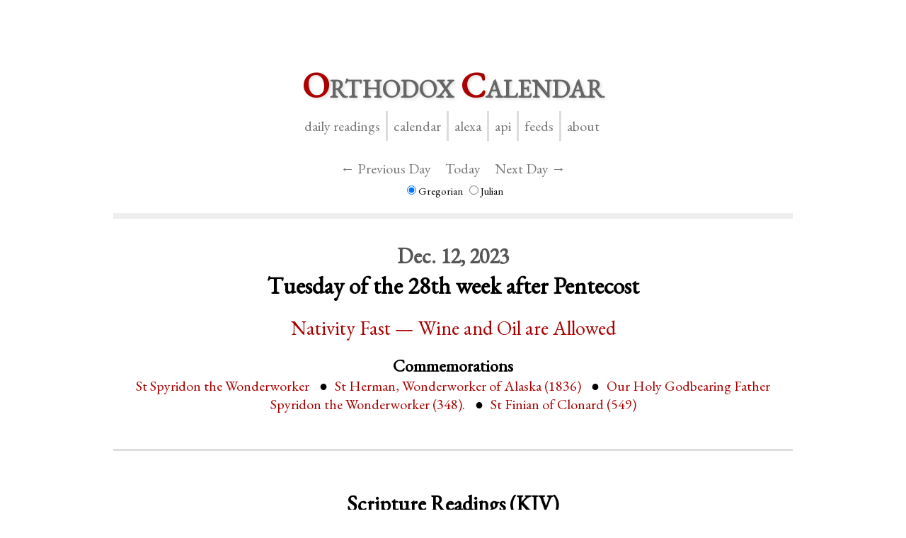

--- FILE ---
content_type: text/html; charset=utf-8
request_url: https://orthocal.info/readings/gregorian/2023/12/12/
body_size: 4178
content:
<!DOCTYPE html>
<html lang="en">
    <head>
		
		<!-- Site meta data -->
        <title>Orthodox Daily Readings for December 12, 2023</title>
        <meta charset="UTF-8">
        <meta name="viewport" content="width=device-width, initial-scale=1">

		<!-- Load Styles -->
		<link rel="preload" href="/media/main.css" as="style">
		<link rel="stylesheet" href="/media/main.css">
		<link rel="stylesheet" media="print" href="/media/print.css">

		<!-- Load Fonts -->
		<link rel="preload" href="/media/fonts/ebgaramond%3Aital%400%3B1.css" as="style">
		<link rel="stylesheet" href="/media/fonts/ebgaramond%3Aital%400%3B1.css">

		<!-- Google tag (gtag.js) -->
		<link rel="preconnect" href="https://www.googletagmanager.com">
		<link rel="preconnect" href="https://www.google-analytics.com">
		<script async src="https://www.googletagmanager.com/gtag/js?id=G-ZJ5DBR4P4H"></script>
		<script>
		  window.dataLayer = window.dataLayer || [];
		  function gtag(){dataLayer.push(arguments);}
		  gtag('js', new Date());

		  gtag('config', 'G-ZJ5DBR4P4H');
		</script>

		<!-- RSS Feeds -->
		<link rel="alternate" type="application/rss+xml" title="Orthodox Daily Readings" href="/api/feed/">
		<link rel="alternate" type="application/rss+xml" title="Orthodox Daily Readings (Julian)" href="/api/feed/julian/">
		<link rel="alternate" type="application/rss+xml" title="Orthodox Daily Readings (Gregorian)" href="/api/feed/gregorian/">

        <!-- Favicon -->
		<link rel="apple-touch-icon" sizes="180x180" href="/media/apple-touch-icon.png">
		<link rel="icon" type="image/png" sizes="32x32" href="/media/favicon-32x32.png">
		<link rel="icon" type="image/png" sizes="16x16" href="/media/favicon-16x16.png">
		<link rel="manifest" href="/media/site.webmanifest">
		<link rel="mask-icon" href="/media/safari-pinned-tab.svg" color="#5bbad5">
        <meta name="msapplication-TileColor" content="#da532c">
        <meta name="theme-color" content="#ffffff">

		
	
		<meta name="description" content="Feasts, fasts, scripture readings and stories from the lives of the Saints for Dec. 12, 2023.">
	

	<link rel="canonical" href="https://orthocal.info/readings/gregorian/2023/12/12/">

	

    </head>
    <body>
		<header><a href="/"><span class="rubric">O</span>rthodox <span class="rubric">C</span>alendar</a></header>

		<nav>
			<ul>
				<li><a href="/">Daily Readings</a></li>
				<li><a href="/calendar/">Calendar</a></li>
				<li><a href="/alexa/">Alexa</a></li>
				<li><a href="/api/">API</a></li>
				<li><a href="/feeds/">Feeds</a></li>
				<li><a href="/about/">About</a></li>
			</ul>

			
	<a class="cal-nav" href="/readings/gregorian/2023/12/11/" >&larr; Previous Day</a>
	<a class="cal-nav" href="/">Today</a>
	<a class="cal-nav" href="/readings/gregorian/2023/12/13/" >Next Day &rarr;</a>

	<br>

	<label><input type="radio" name="calendar" value="gregorian" checked="">Gregorian</label>
	<label><input type="radio" name="calendar" value="julian" >Julian</label>

		</nav>

		<main id="orthocal">
        
	<header>
		<h1>Dec. 12,&nbsp;2023<span><br>Tuesday of the 28th week after&nbsp;Pentecost</span></h1>

		<p class="fasting">
			
			Nativity Fast
			— Wine and Oil are&nbsp;Allowed
			
		</p>

		

		

		
		<section class="commemorations">
			<h2>Commemorations</h2>
			<ul>
				
				<li>St Spyridon the&nbsp;Wonderworker</li>
				
				<li>St Herman, Wonderworker of Alaska&nbsp;(1836)</li>
				
				<li>Our Holy Godbearing Father Spyridon the Wonderworker&nbsp;(348).</li>
				
				<li>St Finian of Clonard&nbsp;(549)</li>
				
			</ul>
		</section>
		
	</header>

	<section class="readings">
		<h1>Scripture Readings&nbsp;(KJV)</h1>

		
		<article class="passage">
			<h2>
				
				2 Timothy 3.16-4.4&nbsp;(Epistle)
				
			</h2>

			<p>
			
				
				<span class="verse-number">16</span>All scripture is given by inspiration of God, and is profitable for doctrine, for reproof, for correction, for instruction in righteousness:
			
				
				<span class="verse-number">17</span>That the man of God may be perfect, throughly furnished unto all good works.
			
				</p><p>
				<span class="verse-number">1</span>I charge thee therefore before God, and the Lord Jesus Christ, who shall judge the quick and the dead at his appearing and his kingdom;
			
				
				<span class="verse-number">2</span>Preach the word; be instant in season, out of season; reprove, rebuke, exhort with all longsuffering and doctrine.
			
				
				<span class="verse-number">3</span>For the time will come when they will not endure sound doctrine; but after their own lusts shall they heap to themselves teachers, having itching ears;
			
				
				<span class="verse-number">4</span>And they shall turn away their ears from the truth, and shall be turned unto fables.
			
			</p>
		</article>
		
		<article class="passage">
			<h2>
				
				Mark 8.22-26&nbsp;(Gospel)
				
			</h2>

			<p>
			
				
				<span class="verse-number">22</span>And he cometh to Bethsaida; and they bring a blind man unto him, and besought him to touch him.
			
				
				<span class="verse-number">23</span>And he took the blind man by the hand, and led him out of the town; and when he had spit on his eyes, and put his hands upon him, he asked him if he saw ought.
			
				
				<span class="verse-number">24</span>And he looked up, and said, I see men as trees, walking.
			
				
				<span class="verse-number">25</span>After that he put his hands again upon his eyes, and made him look up: and he was restored, and saw every man clearly.
			
				
				<span class="verse-number">26</span>And he sent him away to his house, saying, Neither go into the town, nor tell it to any in the town.
			
			</p>
		</article>
		
	</section>

	<section class="readings">
		
		<h1>Commemorations</h1>

			
			<article class="passage">
				<h2>St Herman, Wonderworker of Alaska&nbsp;(1836)</h2>

				<p><i>He is also commemorated tomorrow, December 13. See his life there.</i></p>
			</article>
			
			<article class="passage">
				<h2>Our Holy Godbearing Father Spyridon the Wonderworker&nbsp;(348).</h2>

				<p>He was a humble shepherd who lived on the island of Cyprus with his wife and his one child, a daughter named Irene. Though he was poor himself, his house and table were always open to travelers and those in need. He kept his money in a box which he left open and available to all, not concerning himself with who took from it or whether they were deserving or not. In time, his wife died and, with less worldly cares, he redoubled his prayers and his almsgiving.</p>
<p>He became so well-loved on the island that, when the bishop of the town of Tremithos died, the faithful unanimously chose Spyridon to succeed him, and he thus became a shepherd of rational sheep as well as the beasts he had tended. Despite his sudden elevation in rank, he kept to his former manner of life, traveling everywhere on foot, tending his animals as before, while fulfilling all the duties of a bishop as well. (To portray this godly humility, his icon shows him wearing bishop’s vestments and a peasant’s woven straw hat.)</p>
<p>His compassion for others was boundless. Though he was very strict with himself, he would always break a fast to give comfort to a traveler. Once a band of robbers broke into his sheepfold by night, but found themselves confined there by an invisible force. When Spyridon found them in the morning, he freed them, admonished them to live honestly, and gave them two sheep in compensation, he said, for their keeping an all-night vigil.</p>
<p>Pages could be filled with stories of the miracles wrought by the holy bishop for the good of his flock: by his prayers he ended a drought, turned a snake to gold to help a poor man, and even raised the dead son of a poor widow. His radiant virtue touched the consciences of those he met so that many would spontaneously fall at his feet and confess their sins.</p>
<p>When the Emperor Constantine summoned the First Ecumenical Council in 325, Spyridon attended, dressed in his simple peasant’s garb. At one of the sessions, a proud Arian philosopher challenged the Orthodox to a debate about the Holy Trinity, and was amazed when the simple Spyridon stepped forward to accept the challenge. He and all the other bishops were far more amazed when the uneducated peasant bishop confounded all the Arian’s arguments with his eloquent, Spirit-inspired words. The humbled philosopher admitted that he was convinced, embraced the Orthodox faith, and called upon the other Arians to abandon their human wisdom and embrace the true and life-giving Faith.</p>
<p>The holy bishop always celebrated the Divine Liturgy with joy. Once, serving in a remote, almost empty church, he turned to the invisible congregation and said “Peace be unto all!”, and his disciple heard a choir of angels respond “And with thy spirit!”</p>
<p>Saint Spyridon reposed in peace in 348 at the age of seventy-eight. His incorrupt and wonder-working relics poured forth miracles for the people of Cyprus until the seventh century, when they were moved to Constantinople to escape the Arab invasion; when the City fell to the Turks, the relics were again moved to Corfu, where they are venerated to this day. Even after 1,500 years, the holy relics remain incorrupt and work many life-giving wonders. Saint Spyridon is venerated as the Patron of Corfu.</p>
			</article>
			
			<article class="passage">
				<h2>St Finian of Clonard&nbsp;(549)</h2>

				<p>“St Finian, known as the ‘Tutor of the Saints of Ireland,’ stands with St Enda of Aran at the head of the patriarchs of Irish monasticism. He showed great zeal and piety for God from his youth. He had already founded three churches before he set off for Wales to study at the feet of St Cadoc at Llancarfan (September 25, †577). In Llancarfan he became close friends with St Gildas (January 29, †570), another of St Cadoc’s disciples. Upon his return to Ireland, he founded the great Monastery of Clonard during the same year the great St Enda (March 21, †530) reposed in Aran. A multitude of illustrious and holy men studied under St Finian, including the famous ‘Twelve Apostles of Ireland.’ St Finian founded many other monasteries during his lifetime, including the famous island monastery of Skellig Michael off the southwest coast of Ireland.” (<i>Saint Herman Calendar 2003</i>)</p>
			</article>
			
		
	</section>

		</main>

        
<script>
	function set_calendar(){
		var radios = document.getElementsByName('calendar');
		for (var i = 0; i < radios.length; i++) {
			radios[i].addEventListener('change', function() {
				var t = new Date().getTime();
				if (this.value == 'julian'){
					location.href = '/readings/julian/2023/12/12/?t=' + t;
				}else{
					location.href = '/readings/gregorian/2023/12/12/?t=' + t;
				}
			});
		}
	}

	document.addEventListener('DOMContentLoaded', set_calendar)
</script>

    </body>
</html>


--- FILE ---
content_type: text/css; charset="utf-8"
request_url: https://orthocal.info/media/fonts/ebgaramond%3Aital%400%3B1.css
body_size: 99
content:
@font-face {
  font-family: "EB Garamond";
  font-style: italic;
  font-weight: 400;
  src: url(/media/fonts/ebgaramond/v30/SlGFmQSNjdsmc35JDF1K5GRwUjcdlttVFm-rI7e8QL9wU6i1hGFJRvzr2Q.woff2) format("woff2");
  unicode-range: U+460-52F, U+1C80-1C8A, U+20B4, U+2DE0-2DFF, U+A640-A69F, U+FE2E-FE2F;
}@font-face {
  font-family: "EB Garamond";
  font-style: italic;
  font-weight: 400;
  src: url(/media/fonts/ebgaramond/v30/SlGFmQSNjdsmc35JDF1K5GRwUjcdlttVFm-rI7e8QL95U6i1hGFJRvzr2Q.woff2) format("woff2");
  unicode-range: U+301, U+400-45F, U+490-491, U+4B0-4B1, U+2116;
}@font-face {
  font-family: "EB Garamond";
  font-style: italic;
  font-weight: 400;
  src: url(/media/fonts/ebgaramond/v30/SlGFmQSNjdsmc35JDF1K5GRwUjcdlttVFm-rI7e8QL9xU6i1hGFJRvzr2Q.woff2) format("woff2");
  unicode-range: U+1F00-1FFF;
}@font-face {
  font-family: "EB Garamond";
  font-style: italic;
  font-weight: 400;
  src: url(/media/fonts/ebgaramond/v30/SlGFmQSNjdsmc35JDF1K5GRwUjcdlttVFm-rI7e8QL9-U6i1hGFJRvzr2Q.woff2) format("woff2");
  unicode-range: U+370-377, U+37A-37F, U+384-38A, U+38C, U+38E-3A1, U+3A3-3FF;
}@font-face {
  font-family: "EB Garamond";
  font-style: italic;
  font-weight: 400;
  src: url(/media/fonts/ebgaramond/v30/SlGFmQSNjdsmc35JDF1K5GRwUjcdlttVFm-rI7e8QL9yU6i1hGFJRvzr2Q.woff2) format("woff2");
  unicode-range: U+102-103, U+110-111, U+128-129, U+168-169, U+1A0-1A1, U+1AF-1B0, U+300-301, U+303-304, U+308-309, U+323, U+329, U+1EA0-1EF9, U+20AB;
}@font-face {
  font-family: "EB Garamond";
  font-style: italic;
  font-weight: 400;
  src: url(/media/fonts/ebgaramond/v30/SlGFmQSNjdsmc35JDF1K5GRwUjcdlttVFm-rI7e8QL9zU6i1hGFJRvzr2Q.woff2) format("woff2");
  unicode-range: U+100-2BA, U+2BD-2C5, U+2C7-2CC, U+2CE-2D7, U+2DD-2FF, U+304, U+308, U+329, U+1D00-1DBF, U+1E00-1E9F, U+1EF2-1EFF, U+2020, U+20A0-20AB, U+20AD-20C0, U+2113, U+2C60-2C7F, U+A720-A7FF;
}@font-face {
  font-family: "EB Garamond";
  font-style: italic;
  font-weight: 400;
  src: url(/media/fonts/ebgaramond/v30/SlGFmQSNjdsmc35JDF1K5GRwUjcdlttVFm-rI7e8QL99U6i1hGFJRvw.woff2) format("woff2");
  unicode-range: U+0-FF, U+131, U+152-153, U+2BB-2BC, U+2C6, U+2DA, U+2DC, U+304, U+308, U+329, U+2000-206F, U+20AC, U+2122, U+2191, U+2193, U+2212, U+2215, U+FEFF, U+FFFD;
}@font-face {
  font-family: "EB Garamond";
  font-style: normal;
  font-weight: 400;
  src: url(/media/fonts/ebgaramond/v30/SlGDmQSNjdsmc35JDF1K5E55YMjF_7DPuGi-6_RkCY9_WamXgHlIbvw.woff2) format("woff2");
  unicode-range: U+460-52F, U+1C80-1C8A, U+20B4, U+2DE0-2DFF, U+A640-A69F, U+FE2E-FE2F;
}@font-face {
  font-family: "EB Garamond";
  font-style: normal;
  font-weight: 400;
  src: url(/media/fonts/ebgaramond/v30/SlGDmQSNjdsmc35JDF1K5E55YMjF_7DPuGi-6_RkAI9_WamXgHlIbvw.woff2) format("woff2");
  unicode-range: U+301, U+400-45F, U+490-491, U+4B0-4B1, U+2116;
}@font-face {
  font-family: "EB Garamond";
  font-style: normal;
  font-weight: 400;
  src: url(/media/fonts/ebgaramond/v30/SlGDmQSNjdsmc35JDF1K5E55YMjF_7DPuGi-6_RkCI9_WamXgHlIbvw.woff2) format("woff2");
  unicode-range: U+1F00-1FFF;
}@font-face {
  font-family: "EB Garamond";
  font-style: normal;
  font-weight: 400;
  src: url(/media/fonts/ebgaramond/v30/SlGDmQSNjdsmc35JDF1K5E55YMjF_7DPuGi-6_RkB49_WamXgHlIbvw.woff2) format("woff2");
  unicode-range: U+370-377, U+37A-37F, U+384-38A, U+38C, U+38E-3A1, U+3A3-3FF;
}@font-face {
  font-family: "EB Garamond";
  font-style: normal;
  font-weight: 400;
  src: url(/media/fonts/ebgaramond/v30/SlGDmQSNjdsmc35JDF1K5E55YMjF_7DPuGi-6_RkC49_WamXgHlIbvw.woff2) format("woff2");
  unicode-range: U+102-103, U+110-111, U+128-129, U+168-169, U+1A0-1A1, U+1AF-1B0, U+300-301, U+303-304, U+308-309, U+323, U+329, U+1EA0-1EF9, U+20AB;
}@font-face {
  font-family: "EB Garamond";
  font-style: normal;
  font-weight: 400;
  src: url(/media/fonts/ebgaramond/v30/SlGDmQSNjdsmc35JDF1K5E55YMjF_7DPuGi-6_RkCo9_WamXgHlIbvw.woff2) format("woff2");
  unicode-range: U+100-2BA, U+2BD-2C5, U+2C7-2CC, U+2CE-2D7, U+2DD-2FF, U+304, U+308, U+329, U+1D00-1DBF, U+1E00-1E9F, U+1EF2-1EFF, U+2020, U+20A0-20AB, U+20AD-20C0, U+2113, U+2C60-2C7F, U+A720-A7FF;
}@font-face {
  font-family: "EB Garamond";
  font-style: normal;
  font-weight: 400;
  src: url(/media/fonts/ebgaramond/v30/SlGDmQSNjdsmc35JDF1K5E55YMjF_7DPuGi-6_RkBI9_WamXgHlI.woff2) format("woff2");
  unicode-range: U+0-FF, U+131, U+152-153, U+2BB-2BC, U+2C6, U+2DA, U+2DC, U+304, U+308, U+329, U+2000-206F, U+20AC, U+2122, U+2191, U+2193, U+2212, U+2215, U+FEFF, U+FFFD;
}

--- FILE ---
content_type: text/css; charset="utf-8"
request_url: https://orthocal.info/media/print.css
body_size: -382
content:
@page {
    margin: 1in;
}
html {
    font-size: 12px;
}
body {
    padding: 0;
    margin: 1in 0 0 0;
}
body > header {
    display: none;
}
body > nav {
    display: none;
}
main#orthocal {
    width: 100%;
    border-top: 0;
    margin: 0;
    padding: 0;
}
table.month {
    font-size: 8pt;
    margin: -1in -1in -1in 0in;
    width: 100%;
}
table.month tr:first-child th {
    padding-bottom: 0.5em;
}
.print-exclude {
    display: none;
}
.passage {
    widows: 2;
    orphans: 2;
    column-rule: 0;
}
section.readings {
    border: 0;
}
main#orthocal > header h1 {
	font-size: 200%;
}
h1, h2, h3, h4 {
    page-break-after: avoid;
}
